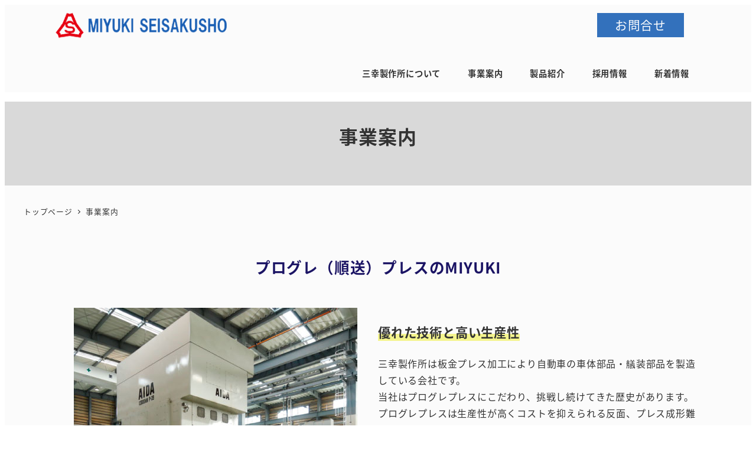

--- FILE ---
content_type: text/css
request_url: https://miyuki-s.co.jp/admin/wp-content/plugins/my-snow-monkey/style.css?ver=1642483520
body_size: 7265
content:
@import url('https://fonts.googleapis.com/css2?family=Bebas+Neue&display=swap');

:where(.c-entry__content>:not(.alignleft):not(.alignright):not(.alignfull)){
	max-width: inherit;
}
.mb20{
	margin-bottom: 2rem;
}
/* =======================================
    header
======================================= */
.header-contact{
    color: white;
    background-color: #3371bc;
    padding: 2px 30px;
    font-size: 1.3rem;
    text-decoration-line: none;
    display: block;
    margin: 0rem 2rem 0 0;
}

.header-contact:hover{
	background-color: #408eeb;
}

.c-site-branding .custom-logo, .wpaw-site-branding__logo .custom-logo{
    width: 300px;
    height: auto;
}
.l-header__content,.l-contents{
	background-color: #fbfbfb;
	z-index:0;
}
.c-navbar {
    	display: flex;
    	flex-direction: row;
    	flex-wrap: nowrap;
    	list-style: none;
    	margin-left: auto;
    	padding-left: 0;
    	max-width: 600px;
}

.c-drawer{
	font-size:1rem;
	line-height: 2.2;
}

.c-drawer__menu{
	padding-top:1rem;
}

@media only screen and (max-width: 600px) {
	.c-site-branding .custom-logo, .wpaw-site-branding__logo .custom-logo{
    		width: 250px;
    		height: auto;
	}
}

/* =======================================
    index
======================================= */

.c-section{
	padding-bottom:0;
}
.index-bg02{
    	padding:1rem 1.5rem;
}
.index-bg03{
	background-color: #ffffff;
}
.index-container{
	max-width:1100px;
    	margin: 0 auto;
}

.home .c-section{
	padding-top:0;
}

.home .c-page-header{
	display:none;
}

.p-entry-content .wp-block-snow-monkey-blocks-spider-slider{
	margin-top:0;
}



.mainview-text{
	position:relative;
}

.mainview-text p{
	position: absolute;
    	text-align: center;
    	top: -420px;
    	right: 0;
    	left: 0;
    	z-index: 1;
    	color: #fff;
    	font-size: 4rem;
    	text-shadow: 0px 0px 10px black;
    	line-height: 1;
	font-family: 'Bebas Neue', cursive;
    	max-width: 90%;
    	margin: 0 auto;
}

.mainview-text span{
	font-size:1.4rem;
}


.wp-block-snow-monkey-blocks-section.smb-section.smb-section--fit.index-concept{
	position:relative;
}

.wp-block-snow-monkey-blocks-section.smb-section.smb-section--fit.index-concept h2:after{
	position: absolute;
	content:"";
	background-image: url("https://miyuki-s.co.jp/admin/wp-content/uploads/2021/09/top-concept_04.png");
    	background-color: rgb(255,255,255,0);
    	background-size: cover;
	width:320px;
	height:362px;
    	bottom: 50%;
    	right: 6%;
	z-index: 1;
}
.wp-block-snow-monkey-blocks-section.smb-section.smb-section--fit.index-concept h2{
    	color: #1B1464;
    	font-size: 1.6rem;
}
.index-menu{
    	padding: 0 2rem 3rem;
}

.index-menu ul{
	display: flex;
	justify-content: space-between;
    	text-align: center;
    	list-style-type: none;
	padding-left: 0;
}

.index-menu li{
	background-repeat: no-repeat;
    	background-size: cover;
    	margin-right: 1rem;
    	position: relative;
    	width: 100%;
}

.index-menu li:before {
  	content: "";
  	display: block;
  	padding-top: 100%;
}

.index-menu-s{
	background: url("https://miyuki-s.co.jp/admin/wp-content/uploads/2021/10/bg-top-menu_03.jpg");
}

.index-menu-p{
	background: url("https://miyuki-s.co.jp/admin/wp-content/uploads/2021/10/bg-top-menu_05.jpg");
}

.index-menu-f{
	background: url("https://miyuki-s.co.jp/admin/wp-content/uploads/2021/10/bg-top-menu_07.jpg");
}

.index-menu-inner{
	border:solid 5px #fff;
	margin:6%;
	text-align:center;
	position: absolute;
  	top: 0;
  	left: 0;
  	bottom: 0;
  	right: 0;
}

.index-menu-text{
    	border-bottom: solid 5px;
    	padding-bottom: 20px;
    	max-width: 200px;
    	margin: 19% auto 0;
	color: #fff;
}
.komoji{
	margin-top:.5rem;
	color: #fff;
}
.index-menu-inner .index-menu-btn{
	text-align: center;
    	background-color: #ffeb3b;
    	width: 180px;
    	color: black;
    	padding: 10px;
    	border-radius: 20px;
    	margin: 4% auto;
    	display: block;
    	text-decoration-line: none;
	font-weight: 600;
}

.index-menu-inner .index-menu-btn:hover{
	background-color:#fff59b;
}

.index-about{
	color:white;
    	background-color: #0058a2;
	margin-bottom: 2rem;
    	z-index: 0;
}
.index-about-box{
	display: flex;
    	display: -webkit-flex;
	padding: 0 1rem;
	align-items: center;
	height:490px;
}
.index-about-left{
	width: 38%;
    	margin-right: 2rem;
	position:relative;
}
.index-about-left-b{
    	background-image: url("https://miyuki-s.co.jp/admin/wp-content/uploads/2021/10/bg-about02.jpg");
    	background-repeat: no-repeat;
    	background-size: cover;
    	position: absolute;
    	width: 850px;
    	height: 490px;
    	top: -246px;
    	right: 0px;
    	display: flex;
    	align-items: center;
    	justify-content: flex-end;
}
.index-about-left h2{
    	margin-right: 6rem;
}
.index-about-right{
	width:60%;
}
.index-about-btn{
	display: block;
    	border: solid 1px white;
    	padding: 10px 30px;
    	text-decoration: none;
    	text-align: center;
    	width: 300px;
    	color: white;
	position: relative;
	margin:1rem auto 0;
}

.index-about-btn:hover{
	background-color: rgb(255,255,255,0.3);
}


.index-about-btn:before{
	content: "";
    	position: absolute;
    	right: 63%;
    	left: 0;
    	width: 0px;
    	height: 0px;
   	margin: auto;
    	border-style: solid;
    	border-color: transparent transparent transparent #f44336;
    	border-width: 15px 20px 15px;
}
.index-news h2 span,
.index-recruit h2 span{
    	display: block;
    	font-size: 1.125rem;
    	margin-bottom: 1rem;
}
.index-recruit h2 span{
	margin-left:1.5rem;
}
.index-container .index-news{
	margin:2rem 0;
}
.index-news{
	display: flex;
	display:-webkit-flex;
	background-color: white;
    	padding: 2rem 0;
}
.index-news-left{
	width:30%;
	text-align:center;
}
.index-news-left h2{
	text-align:center;
	position:relative;
}
.index-news-left h2::before,
.index-news-left h2::after {
	content: '';
    	width: 4px;
    	height: 50px;
    	background-color: #000000;
    	position: absolute;
}
.index-news-left h2::before {
	transform: rotate(337deg);
    	left: 20%;
    	bottom: 30%;
}
.index-news-left h2::after {
    	transform: rotate(25deg);
    	bottom: 25%;
    	right: 20%;
}
.index-news-btn{
	color: #fff;
    	background-color: #32373c;
    	border-radius: 9999px;
    	box-shadow: none;
    	cursor: pointer;
    	display: inline-block;
    	font-size: 1.125rem;
    	padding: .8rem 2rem;
    	text-align: center;
    	text-decoration: none;
    	overflow-wrap: break-word;
    	box-sizing: border-box;
}

.index-news-btn:hover{
	background-color: #585f66;
}


.index-news .smb-recent-posts{
	width:65%;
}

.index-recruit{
	display: flex;
    	display: -webkit-flex;
	align-items: center;
	margin-top: -1.5rem;
}
.index-recruit-left{
	background-image:url("https://miyuki-s.co.jp/admin/wp-content/uploads/2021/09/recruit-back01-1.jpg");
	background-repeat: no-repeat;
    	background-size: 84%;
    width: 40%;
}
.index-recruit h2{
    	padding: 3rem 3.5rem 4rem;
    	font-size: 2rem;
}
.index-recruit-right{
	padding:2rem;
	width:60%;
}
.index-recruit-right-b{
	background-image: url("https://miyuki-s.co.jp/admin/wp-content/uploads/2021/10/recruit-back.jpg");
    	width: 1000px;
    	padding: 4rem;
}
.index-recruit-right h3{
	font-size: 2.4rem;
	color: white;
}
.index-recruit-btn{
    	margin: 2rem 8rem;
}
.index-recruit-btn a{
    	background: -webkit-linear-gradient(left,#584C9D,#1D2088 50%,#39396C);
    	background: linear-gradient(to right,#584C9D,#1D2088 50%,#39396C);
    	padding: 10px 60px 10px 40px;
    	border-radius: 20px;
    	color: white;
    	text-decoration-line: none;
    	position: relative;
	font-size: 1.125rem;
    	font-weight: 600;
}

.index-recruit-btn a:hover{
    	background: linear-gradient(to right,#6f60c5,#292db3 50%,#53539b);
}

.index-recruit-btn a:after{
	content: "";
    	position: absolute;
    	right: 0;
    	left: 79%;
    	top: 28%;
    	width: 0px;
    	height: 0px;
    	margin: auto;
    	border-style: solid;
    	border-color: transparent transparent transparent #f44336;
    	border-width: 10px 15px 10px;
}
.index-recruit-right p{
    	color: white;
    	font-weight: 600;
    	margin-left:8rem;
}


@media only screen and (max-width: 1450px) {
	.mainview-text p{
    		top: -360px;
	}
}
@media only screen and (max-width: 1023px) {
	.mainview-text p{
    		top: -550px;
		font-size: 9vw;
	}
}


@media only screen and (max-width: 960px) {
	.wp-block-snow-monkey-blocks-section.smb-section.smb-section--fit.index-concept h2{
		margin-top:-2rem;
	}
	.wp-block-snow-monkey-blocks-section.smb-section.smb-section--fit.index-concept h2:before{
		bottom: 60%;
		left: 30%;
	}
	.wp-block-snow-monkey-blocks-section.smb-section.smb-section--fit.index-concept h2:after{
		display:none;
	}
	.index-recruit{
		flex-flow: column;
		-webkit-flex-flow: column;
	}
	.index-recruit-left{
		width:70%;
	}
	.index-recruit h2 {
    		padding: 5rem 3.5rem 7rem;
	}
	.index-recruit-left p{
		text-align:center;
		font-size: .8rem;
    		line-height: 1.5;
	}
	.index-recruit-right{
		width: 100%;
    		padding: 1.5rem 0 0;
	}
	.index-recruit-right-b{
		text-align:center;
		width: auto;
		padding: 4rem 0rem;
	}
	.index-recruit-right p{
		margin-left:0;
	}

}
@media (min-width: 600px) and (max-width: 781px){
	.wp-block-column:last-child{
		margin-top:1.8rem;
	}
}

@media only screen and (max-width: 860px) {
	.index-menu-inner .index-menu-btn{
		width:160px;
	    	padding: 5px;
	}

	.index-menu-text{
		padding-bottom: 15px;
		margin: 10% auto 0;
	}
	.index-menu-inner .has-large-font-size{
		font-size: 2rem!important;
	}

}


@media only screen and (max-width: 767px) {
	.index-menu ul{
		flex-direction: column;
	}
	.index-menu li{
		margin-top:1rem;
		margin-right:0rem;
	}

	.index-menu-text{
		margin: 25% auto 0;
	}

	.mainview-text p{
    		top: -380px;
	}

	.mainview-text span{
		font-size: 1rem;
	}

	.wp-block-snow-monkey-blocks-section.smb-section.smb-section--fit.index-concept h2{
		font-size:1.125rem;
	}
	.index-about-box{
		flex-flow: column;
		-webkit-flex-flow: column;
		padding:0;
		height: auto;
	}
	.index-about-left{
		width: 100%;
		margin-right:0;
		position: static;
	}
	.index-about-left-b{
		position: static;
    		justify-content: center;
    		width: 100vw;
    		height: 150px;
		margin-bottom:1rem;
	}
	.index-about-left h2{
		margin-right:0;
	}
	.index-about-right {
		width:85%;
		margin-bottom:2rem;
	}
	.index-news{
		flex-flow: column;
		-webkit-flex-flow: column;
	}
	.index-news-left{
		width: 100%;
    		display: flex;
		align-items: center;
		flex-direction: column;
		padding: 0 1rem;
	}
	.index-news-left h2{
		width:100%;
	}
	.index-news-btn{
		width: 100%;
		max-width: 20rem;
		height:fit-content;
		margin: 0 auto 1rem;
	}
	.index-news .smb-recent-posts{
		width: 85%;
    		margin: 0 auto;
	}
	.index-news-left h2::before {
    		left: 15%;
	}
	.index-news-left h2::after {
    		right: 15%;
	}
	.index-recruit-right h3{
		font-size:1.6rem;
	}
	.index-recruit-btn{
		margin:2rem auto;
	}
	.index-recruit-left{
		background-size: 95%;
		width: 80%;
	}

}
@media only screen and (max-width: 580px) {
	.index-recruit-left{
		width: 95%;
	}
}
@media only screen and (max-width: 500px) {
	.wp-block-snow-monkey-blocks-section.smb-section.smb-section--fit.index-concept h2:before{
		bottom: 73%;
		left: 8%;
	}
	.index-recruit h2 {
    		padding: 3rem 3.5rem 5rem;
	}

	.mainview-text p{
    		top: -280px;
	}

	.mainview-text span{
		font-size: .8rem;
	}

}
/* =======================================
   footer
======================================= */
.l-footer{
	background-color: #0058A2;
}
.l-footer li{
	list-style-type: none;
}
.footer-menu{
	max-width: 1100px;
	margin-bottom: -1rem;
}
.footer-menu li{
	display: inline-block;
    	vertical-align: middle;
    	margin-right: 2rem;
}
.footer-menu a{
	color: white;
    	text-decoration: none;
}
.footer-address{
	display: -webkit-flex;
    	display: flex;
	color:white;
}
.place-name{
	font-weight: 600;
}
.f-address-inner{
    	margin-right: 1rem;
}
.f-address-inner:first-child{
    	text-align:center;
	margin-top: 0.5rem;
}
.f-address-inner p{
	margin-top: .5rem;
    	font-size: 1.125rem;
    	font-weight: 600;
}
.f-address-inner li a{
    	color: white;
    	display: inline-block;
    	text-decoration-line: none;
    	border: solid 1px white;
    	padding: 8px 40px;
    	margin-top: .5rem;
}
.f-address-inner li a:hover{
	background-color:rgb(255,255,255,.7);
}

.f-address-inner li a.sp-phone{
	display:none;
}

.c-copyright{
	text-align:center;
}
@media only screen and (max-width: 781px) {
	.l-footer-widget-area__item.c-row__col.c-row__col--1-1.c-row__col--md-1-1.c-row__col--lg-1-1 .footer-menu{
		display:none;
	}
	.footer-address{
		flex-flow: column;
		-webkit-flex-flow: column;
		margin-top:-2rem;
	}
	.f-address-inner{
		margin-bottom: 2rem;
	}
	.f-address-inner p{
    		display: inline-block;
		margin-left: 1rem;
	}

	.f-address-inner img{
		width:15%;
	}

	.f-address-inner li a.sp-phone{
		display: inline-block;
		border-radius: 100%;
    		padding: 8px 13px;
    		margin-left: 2rem;
	}

}
/* =======================================
   page
======================================= */
.c-entry{
	overflow:hidden;
}

.c-entry__header{
	text-align: center;
    	padding: 2rem 200%;
    	background-color: #d9d9d9;
	margin:0 -200% 2rem;
}
.c-entry__header h1{
	font-size:2rem;
}
.container{
	max-width:1100px;
    	margin: 0 auto;
}

.company-profile,
.company-history,
.company-vision,
.chara-intro,
.environment,
.service-detail,
.product{
	background-color: white;
    	padding: 4rem 1.5rem;
	z-index: -5;
}
.company-vision h2,
.company-profile h2,
.company-history h2{
    	text-align: center;
	position:relative;
	width:200px;
	margin:2rem auto;
}
.company-vision h2:before,
.company-profile h2:before,
.company-history h2:before{
	content:"";
	background-image: url("https://miyuki-s.co.jp/admin/wp-content/uploads/2021/10/logonomi_03.png");
    	background-size: cover;
    	width: 55px;
    	height: 46px;
    	position: absolute;
    	z-index: -1;
    	bottom: 60px;
    	right: 76px;
}
.chara-story h3,
.chara-intro h2,
.access h2,
.history-download h2,
.action-guide h2,
.environment h2,
.iso h2,
.service-detail h3,
.product h2{
	position: relative;
  	padding: 1.5rem;
  	text-align: center;
	font-size: 1.5rem;
}
.chara-story h3:before,
.chara-intro h2:before,
.access h2:before,
.history-download h2:before,
.action-guide h2:before,
.environment h2:before,
.iso h2:before,
.service-detail h3:before,
.product h2:before{
	position: absolute;
    	bottom: 10px;
    	left: calc(50% - 15px);
    	width: 30px;
    	height: 5px;
    	content: '';
    	border-radius: 3px;
    	background: #e60012;
}

.p-breadcrumbs-wrapper{
	margin-left:2rem;
}

html[data-sticky-footer=true] .l-container>.l-contents{
	flex:none;
}

@media only screen and (max-width: 781px) {
	.c-entry__header h1{
		font-size:1.4rem;
	}
}
/* =======================================
   about
======================================= */
.about-menu ul{
	display: flex;
    	display: -webkit-flex;
    	flex-wrap: wrap;
    	-webkit-flex-wrap: wrap;
	justify-content: center;
	-webkit-justify-content: center;
    	max-width: 800px;
    	margin: 0 auto;
    	padding-left: 0;
}
.about-menu li{
	list-style-type: none;
    	margin: 0 1rem 1rem 1rem;
}
.about-menu li a{
	text-decoration-line: none;
    	color: #000000;
    	font-weight: 600;
    	display: block;
    	border: solid 2px #3371bc;
    	background-color: #ffffff;
    	padding: 10px;
    	width: 230px;
    	text-align: center;
}
.company-vision h2{
	font-size:2.2rem;
}

.company-vision .smb-media-text__figure{
	width:80%;
	margin:0 auto;
}
.vision{
    	background-color: #c7d6e5;
    	padding: 10px;
}
.vision ul{
	list-style-type: none;
    	font-size: 1.25rem;
    	font-family: serif;
	font-weight: 500;
    	line-height: 2.2;
	padding-left: .5rem;
}
.kata{
    	background-color: #3371bc;
    	color: #fff;
    	width: 100px;
    	height: 35px;
    	border-radius: 30px;
    	margin-right: 2rem;
	display: inline-block;
    	text-align: center;
	font-size: 1.125rem;
}
.yellow{
	background:linear-gradient(transparent 70%, #ffff00c7 80%);
    	width: fit-content;
}
.action-guide{
	margin-top:2rem;
    margin-bottom: 4rem;
    padding: 0 1rem;
}
.action-guide p{
	text-align:center;
}
.action-list{
    	max-width: 600px;
    	margin: 2rem auto;
    	background: white;
    	padding: 2rem;
}
.action-list ul{
	list-style-type: decimal;
    	line-height: 2.4;
}
.action-list li{
	padding-left:10px;
}
@media only screen and (max-width: 630px) {
	.kata{
		display:block;
	}
	.vision ul{
		font-size:1.125rem;
	}
	.about-menu li{
		margin: 0 .5rem 1rem .5rem;
	}
	.about-menu li a{
		width:175px;
		font-size: 0.9rem;
	}
}
/* =======================================
   company
======================================= */
.company-profile h2{
	font-size:2.2rem;
}
.profile-table{
  	width: 100%;
  	border-spacing: 0;
}
.wp-block-column>.profile-table td,
.wp-block-column>.profile-table th{
	border:none;
}
.wp-block-column>.profile-table th{
  	border-bottom: solid 2px #3371bc;
  	padding: 10px 40px;
	background-color: white;
    	text-align: center;
}
.wp-block-column>.profile-table td{
  	border-bottom: solid 2px #ddd;
  	text-align: left;
  	padding: 10px 0;
    	padding-left: 40px;
}
.map{
	text-align: center;
    	margin: 2rem;
}
.map-name{
	font-size: 1.4rem;
    	font-weight: 600;
    	color:#0058a2;
    	width: fit-content;
    	padding: 5px 20px;
    	margin: 0 auto;
}

.access{
	margin-top:2rem;
}

.access iframe{
	margin-top: 1rem;
}
.access .wp-block-columns{
	padding: 1rem 1rem 2rem 1rem;
}

.map.nishioka,
.map.indoneshia{
	border-top: solid 1px lightgray;
	padding-top: 2rem;
}

@media only screen and (max-width: 767px) {
	.wp-block-column>.profile-table th{
		padding:10px;
	}
	.wp-block-column>.profile-table td{
		padding-left:20px;
	}
	.timeline-content{
		padding: 2px 10px 7px 20px;
		width: 65%;
	}
}
/* =======================================
   history
======================================= */
.company-history h2{
	font-size: 2.2rem;
}
.timeline {
  	list-style: none;
	max-width: 721px;
    	margin: 2rem auto;
	padding-left: 0;
}
.timeline > li {
  	margin-bottom: 60px;
}
.timeline-content h3{
	font-size: 1.125rem;
   	font-weight: 100;
}
.timeline > li {
    	overflow: hidden;
    	margin: 0;
    	position: relative;
}
.timeline-date {
    	width: 110px;
    	float: left;
}
.timeline-content {
    	width: 75%;
    	float: left;
    	border-left: 2px #1772bf solid;
    	padding:7px 0 7px 30px;
}
.timeline-content:before {
    	content: '';
    	width: 12px;
    	height: 12px;
    	background: #0058a2;
    	position: absolute;
    	left: 105px;
    	top: 9px;
    	border-radius: 100%;
}
.history-download{
	padding:10px;
	margin-top:2rem;
}
.history-download .wp-block-columns{
	margin:2rem auto 4rem;
}
.history-download ul{
    	list-style-type: none;
	padding-left: 0;
	display: -webkit-flex;
    	display: flex;
	-webkit-flex-wrap: wrap;
    	flex-wrap: wrap;
	-webkit-justify-content: space-around;
    	justify-content: space-around;
	-webkit-align-content: flex-start;
    	align-content: flex-start;
}
.history-download li{
	margin-bottom: 2rem;
}
.history-download .wp-block-column>ul>li+li{
	margin-top:0;
}
.history-download a{
	border: solid 3px #a5a5a5;
    	display: inline-block;
    	width: 300px;
    	text-decoration-line: none;
    	color: #000;
    	font-size: 1.4rem;
    	padding: 10px 30px;
	display: flex;
    	display: -webkit-flex;
	align-items: flex-start;
	-webkit-align-items: flex-start;
	text-align: center;
}
.history-download p{
    	line-height: 1.2;
    	padding: 5px 0;
}
.history-download a span{
	font-size:1rem;
    	display: inline-block;
}
.history-download a img{
    	width: 55px;
}
@media only screen and (max-width: 500px) {
	.timeline-content {
		width:62%;
		padding:5px 0 5px 15px;
	}
}
/* =======================================
   character
======================================= */
.chara-intro{
	padding:2rem 1.5rem;
}
.chara-intro h2{
    	font-size: 2rem;
	padding-bottom: 2rem;
}
.chara-img{
	text-align:center;
	position: relative;
}
.chara-name{
    	position: absolute;
    	top: 46%;
    	left: 23%;
	line-height: 1.4;
}
.chara-name span{
	display: block;
    	font-size: 2.2rem;
    	font-weight: 600;
}
.chara-name span::before,
.chara-name span::after {
	content: '';
    	width: 3px;
    	height: 50px;
    	background-color: #000000;
    	position: absolute;
}
.chara-name span::before {
	transform: rotate(327deg);
    	left: -16%;
    	bottom: -1%;
}
.chara-name span::after {
    	transform: rotate(30deg);
    	bottom: -1%;
    	right: -12%;
}
.intro01{
	max-width: 820px;
    	margin: 1rem auto 2rem;
}
.chara-story{
	padding-bottom:8rem;
	margin-top:2rem;
}
.chara-story .wp-block-columns{
	margin:3rem 0 0;
	padding: 0 1rem;
}
@media only screen and (max-width: 960px) {
	.chara-name{
		left:11%;
		line-height: 1.2;
	}
}
@media only screen and (max-width: 640px) {
	.chara-intro h1{
		font-size:1.5rem;
	}
	.chara-img {
		margin-top:8rem;
	}
	.chara-name{
		top: -30%;
    		left: 25%;
	}
}
@media only screen and (max-width: 500px) {
	.chara-name{
		top: -45%;
	}
}
/* =======================================
   CSR
======================================= */
.environment{
	padding: 4rem 1.5rem 8rem;
}
.environment h2{
    	font-size: 2.2rem;
	padding-bottom: 2.5rem;
}
.environment-text{
	text-align:center;
}
.houshin{
	max-width: 700px;
    	margin: 0 auto;
}
.houshin p{
	background:url("https://miyuki-s.co.jp/admin/wp-content/uploads/2021/11/bg-csr02.png");
	background-repeat: no-repeat;
    	text-align: center;
    	font-size: 2.4rem;
    	padding: 2.2rem 0;
    	width: 164px;
    	margin: 2rem auto;
}
.kasen{
    	border-bottom: solid 1px #0058a2;
    	padding: 8px 20px;
    	font-size: 1.4rem;
	color: #2E3192;
}
.oomoji{
    	font-size: 1.6rem;
    	font-weight: 700;
}
.houshin dd{
	padding: 10px 40px;
}
.houshin dd.no-padding{
    	padding: 0px 10px 10px;
    	font-size: 0.9rem;
}
.right-side{
	float: right;
	line-height: 1.4;
}
.right-side p{
	background:none;
	width: auto;
    	text-align: left;
    	margin: 0 0 0 auto;
    	font-size: 1.125rem;
    	display: inline-block;
    	padding: 1rem 0;
}
.right-side p span{
	font-size:1rem;
}
.iso{
	clear:  both;
	text-align: center;
	padding: 0 1rem 4rem;
	margin-top:2rem;
}
.iso p{
	margin-bottom:1rem;
}
.iso-img-box{
    	display: flex;
    	flex-wrap: wrap;
    	justify-content: space-evenly;
}
.iso-box-inner{
	width:30%;
	margin-top:1rem;
}
.iso-box-inner a img{
	width: 230px;
}
.modal-wrapper {
  z-index: 999;
  position: fixed;
  top: 0;
  right: 0;
  bottom: 0;
  left: 0;
  padding: 60px 10px;
  text-align: center
}

.modal-wrapper:not(:target) {
  opacity: 0;
  visibility: hidden;
  transition: opacity .3s, visibility .3s;
}

.modal-wrapper:target {
  opacity: 1;
  visibility: visible;
  transition: opacity .4s, visibility .4s;
}

.modal-wrapper::after {
  display: inline-block;
  height: 100%;
  margin-left: -.05em;
  vertical-align: middle;
  content: ""
}

.modal-wrapper .modal-window {
box-sizing: border-box;
    display: inline-block;
    z-index: 20;
    position: relative;
    width: 70%;
    max-width: 561px;
    padding: 80px 30px 15px;
    box-shadow: 0 0 30px rgb(0 0 0 / 60%);
    vertical-align: middle;
}

.modal-overlay {
  z-index: 10;
  position: absolute;
  top: 0;
  right: 0;
  bottom: 0;
  left: 0;
  background: rgba(0, 0, 0, .8)
}

.modal-wrapper .modal-close {
  z-index: 20;
  position: absolute;
    top: 45px;
    right: 30px;
    width: 35px;
    color: #ffffff !important;
  font-size: 20px;
  font-weight: 700;
  line-height: 35px;
  text-align: center;
  text-decoration: none;
  text-indent: 0
}

.modal-wrapper .modal-close:hover {
  color: #2b2e38 !important
}
@media only screen and (max-width: 767px) {
	.houshin dd{
	    	padding: 10px 15px;
	}
	.oomoji{
    		font-size: 1.2rem;
	}
	.iso-box-inner{
		width:48%;
	}
	.modal-wrapper .modal-window{
		width: 100%;
    		padding: 80px 10px 15px;
	}
}
/* =======================================
   service
======================================= */
.service{
	padding:1rem;
}
.service h2{
    	text-align: center;
    	margin: 2rem;
    	color: #1B1464;
    	font-weight: 600;
}
.service .wp-block-columns,
.service-detail .wp-block-columns{
	margin-bottom:1rem;
	margin-top: 3rem;
}
.service-detail{
    	z-index: 0;
}
.service-detail h4{
    	border-left: solid 7px #ffeb3b;
    	padding-left: 1rem;
    	font-weight: 600;
    	color: #261f6b;
}
.s-facility{
    	background-color: aliceblue;
    	padding: 20px 30px;
    	line-height: 1.6;
}
.s-facility-title{
	font-size: 1.25rem;
    	border-bottom: solid 1px gray;
    	padding: 5px 40px;
	position:relative;
}
.s-facility-title:before{
    	content: "";
    	position: absolute;
    	width: 20px;
    	height: 20px;
    	background-color: #2e3192;
    	border-radius: 80px;
    	left: 11px;
    	top: 11px;
}
.s-facility ul{
	list-style-type: disclosure-closed;
	padding-left: 35px;
    	padding-top: 8px;
}

.s-facility-text{
	padding-top: 8px;
    	padding-left: 10px;
}

.s-box{
	margin-top:2rem;
}
.s-box ul{
	padding-left:0;
}
.s-box li{
	margin-bottom: 2rem;
    	list-style-type: none;
}
.s-box-title,
.product-list h3{
	border-left: solid 7px #ffeb3b;
    	padding-left: 10px;
    	font-size: 1.25rem;
    	color: #2e3192;
	font-weight: 600;
}
.s-btn{
	display: flex;
    	flex-wrap: wrap;
    	justify-content: center;
    	margin-top: 3rem;
}
.s-btn a{
	font-size: 1.6rem;
    	color: white;
    	text-decoration-line: none;
    	background-color: #2e3192;
    	padding: 10px 60px 10px 40px;
    	width: fit-content;
	margin:1rem;
	position:relative;
}

.s-btn a:after { /* くの字の表示設定 */
  content: "";
  margin: auto;
  position: absolute;
  top: 3px;
  bottom: 0;
  right: 33px;
  width: 13px;    /* くの字を山なりに見た時、左側の長さ */
  height: 13px;   /* くの字を山なりに見た時、右側の長さ */
  border-top: 3px solid #fff;     /* くの字を山なりに見た時、左側の太さと色 */
  border-right: 3px solid #fff;   /* くの字を山なりに見た時、右側の太さと色 */
  transform: rotate(45deg);    /* くの字の向き */
}

.s-btn a:hover{
	background-color: #4f53ad;
}
/* =======================================
   product
======================================= */
.product-top .sme-font-size{
	display:inline;
}


.product-list ul{
	padding-left: 0;
	list-style-type: none;
	margin-top:2rem;
}
.product-list li{
	margin-bottom:2rem;
}
.p-list-text{
    	margin-top: .5rem;
}
.p-list-img img{
    	margin-top: 1rem;
    	margin-right: 1rem;
}
@media only screen and (max-width: 767px) {
	.p-list-img img	:nth-of-type(2n){
		margin-right:0;
	}
	.p-list-img{
		text-align:center;
	}
}
/* =======================================
   facility
======================================= */
.facility-box,
.purogure{
    	max-width: 900px;
    	margin: 0 auto;
	padding:0 1rem ;
}
.facility-box{
	display: flex;
	display: -webkit-flex;
    	border-top: solid 1px gray;
    	padding: 1.5rem 1rem;
}

.facility-box:first-child{
	border-top:none;
}

.facility-box:last-child{
	border-bottom: solid 1px gray;
    	margin-bottom: 4rem;
}
.facility-box p{
	width: 40%;
	font-size: 1.2rem;
    	color: #2e3192;
    	font-weight: 600;
    	line-height: 1.5;
}
.facility-box p img{
	width: 75%;
    	margin-top: .5rem;
}
.facility-box ul{
	width: 60%;
    	list-style-type: none;
	padding-left: 0;
}
.facility-box li{
	border-bottom: dotted 1px gray;
}
.facility-box li span{
	position:relative;
	padding-left: 2rem;
}
.facility-box li span:before{
	content: "";
    	position: absolute;
    	bottom: 8px;
    	left: 15px;
    	width: 0px;
    	height: 0px;
    	margin: auto;
    	border-style: solid;
    	border-color: transparent transparent transparent #0071BC;
    	border-width: 3px 0 3px 5px;
}
.purogure .wp-block-column h2{
    	font-size: 1.125rem;
    	margin-bottom: 1rem;
    	padding-left: 1rem;
    	border-left: solid 7px red;
    	line-height: 1.1;
}
.purogure .wp-block-columns{
	margin-bottom:1rem;
}
.purogure p{
	font-size:.8rem;
}
.purogure .wp-block-image>figure,.purogure figure.wp-block-image{
	padding-bottom: 0rem;
    	padding-top: 0rem;
}
@media only screen and (max-width: 767px) {
	.facility-box{
		flex-direction: column;
		-webkit-flex-direction: column;
	}
	.facility-box p{
		width:100%;
	}
	.facility-box ul{
		width:100%;
	}
	.facility-box p img{		
    		margin: .5rem auto 0;
    		display: block;
	}
	.facility-box li:first-child{
		margin-top:1rem;
	}
}
/* =======================================
   newsアーカイブ
======================================= */
.l-contents__inner:first-child{
	padding-top:0;
}
.c-meta__item.c-meta__item--author{
	display:none;
}

.c-prev-next-nav{
	display:none;
}

.p-comments.c-entry-aside{
	display:none;
}

.p-trackbacks.c-entry-aside{
	display:none;
}

.archive-back{
	text-decoration-line: none;
    	background-color: #3371bc;
    	padding: 15px;
    	color: #fff;
	text-align: center;
    	margin: 4rem auto;
	display:block;
	width:200px;
}

.archive-back:hover{
	background-color: #438feb;
}

.category .c-entry__body{
	max-width:1100px;
	margin:0 auto;
}
.category .c-entry__content{
	max-width:1000px;
	padding: 0 1rem;
	margin:3rem auto;
}

.c-entry__header .c-meta{
	justify-content: center;
}

.c-meta__item.c-meta__item--modified{
	display:none;
}

.single-post .c-entry__body{
	max-width:1100px;
	margin:0 auto;
}

.single-post .c-entry__content{
	max-width:1000px;
	margin:2rem auto;
}

.dtail-txt{
margin: 2rem;
}

.imagearea{
max-width: 700px;
    width: 80%;
    margin: auto;
    display: block;
text-align: center;
}

/* =======================================
   お問い合わせ
======================================= */
.post-20 .c-entry__content.p-entry-content{
	max-width: 1000px;
	padding: 0 1rem;
    	margin: 2rem auto;
}

/* =======================================
   プライバシーポリシー
======================================= */
.policy h2{
	margin:2rem auto .5rem;
}

.policy .has-text-align-right{
	margin: 2rem auto;
}
/* =======================================
   全体
======================================= */
.br-sp{
	display:none;
}
@media only screen and (max-width: 767px) {
	.br-pc{
	display:none;
	}
	.br-sp{
	display:block;
	}
}